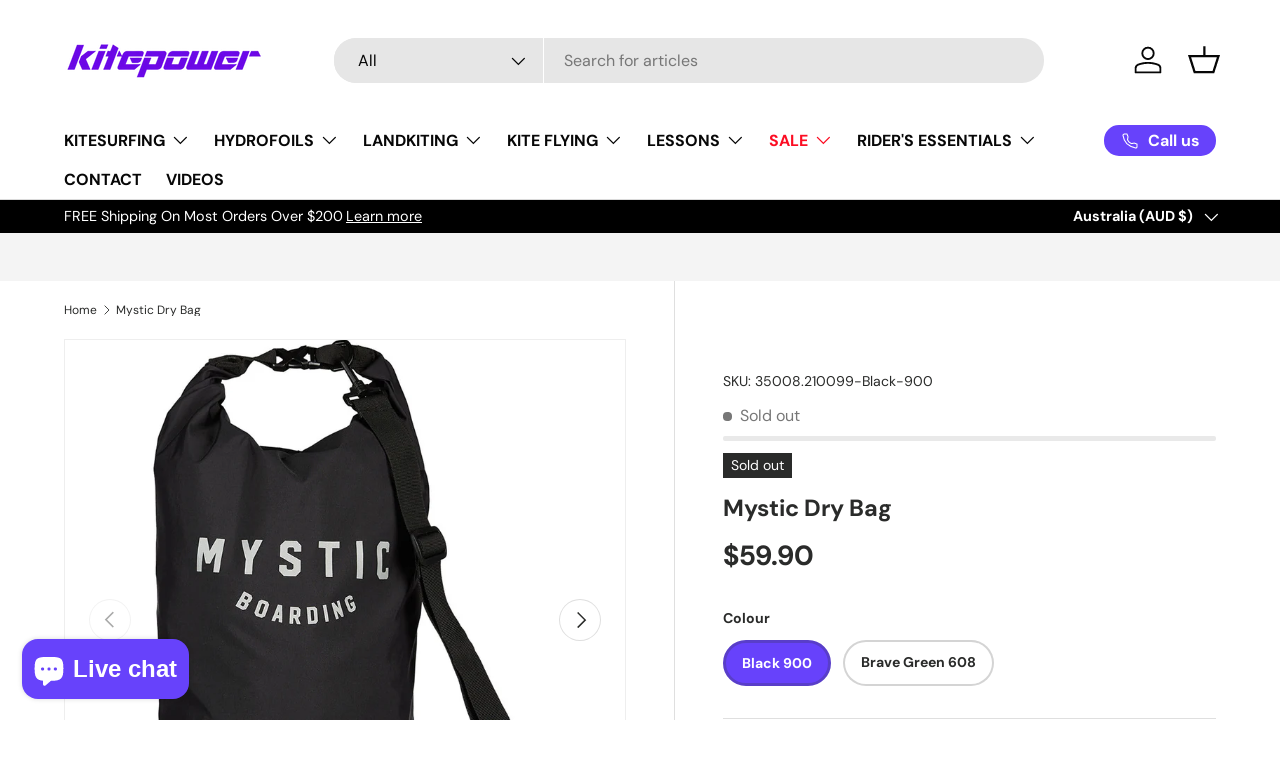

--- FILE ---
content_type: text/javascript; charset=utf-8
request_url: https://www.kitepower.com.au/products/mystic-dry-bag.js
body_size: 636
content:
{"id":7710238572775,"title":"Mystic Dry Bag","handle":"mystic-dry-bag","description":"An absolutely essential accessory for your water activities. The Mystic Dry Bag can easily transport your kit to stay dry or you can pack up your wet gear in this bag to keep the rest of your other contents dry.\u003cbr data-mce-fragment=\"1\"\u003e\u003cbr data-mce-fragment=\"1\"\u003eFeatures\u003cbr data-mce-fragment=\"1\"\u003e\u003cbr data-mce-fragment=\"1\"\u003eKross buckle closure\u003cbr data-mce-fragment=\"1\"\u003eFits 1x wetsuit or accessories\u003cbr data-mce-fragment=\"1\"\u003eRecycled EVA\u003cbr data-mce-fragment=\"1\"\u003e85% PVC \u0026amp; 15% Polyester","published_at":"2022-03-30T16:21:37+11:00","created_at":"2022-03-30T16:16:45+11:00","vendor":"Mystic","type":"Accessories","tags":["Bags","BEACH","Brand_Mystic","Mystic","Type_Accessories","Type_Travel bags"],"price":5990,"price_min":5990,"price_max":5990,"available":false,"price_varies":false,"compare_at_price":null,"compare_at_price_min":0,"compare_at_price_max":0,"compare_at_price_varies":false,"variants":[{"id":42803321897191,"title":"Black 900","option1":"Black 900","option2":null,"option3":null,"sku":"35008.210099-Black-900","requires_shipping":true,"taxable":true,"featured_image":{"id":37388131041511,"product_id":7710238572775,"position":1,"created_at":"2022-03-30T16:17:40+11:00","updated_at":"2025-08-07T14:40:09+10:00","alt":null,"width":1000,"height":1000,"src":"https:\/\/cdn.shopify.com\/s\/files\/1\/0967\/1948\/products\/MysticDryBag20211.jpg?v=1754541609","variant_ids":[42803321897191]},"available":false,"name":"Mystic Dry Bag - Black 900","public_title":"Black 900","options":["Black 900"],"price":5990,"weight":0,"compare_at_price":null,"inventory_quantity":0,"inventory_management":"shopify","inventory_policy":"deny","barcode":"8715738693180","featured_media":{"alt":null,"id":29949519790311,"position":1,"preview_image":{"aspect_ratio":1.0,"height":1000,"width":1000,"src":"https:\/\/cdn.shopify.com\/s\/files\/1\/0967\/1948\/products\/MysticDryBag20211.jpg?v=1754541609"}},"requires_selling_plan":false,"selling_plan_allocations":[]},{"id":42803321929959,"title":"Brave Green 608","option1":"Brave Green 608","option2":null,"option3":null,"sku":"35008.210099-Brave-Green-608","requires_shipping":true,"taxable":true,"featured_image":{"id":37388159058151,"product_id":7710238572775,"position":3,"created_at":"2022-03-30T16:21:22+11:00","updated_at":"2025-08-07T14:40:10+10:00","alt":null,"width":1000,"height":1000,"src":"https:\/\/cdn.shopify.com\/s\/files\/1\/0967\/1948\/products\/MysticDryBag20214.jpg?v=1754541610","variant_ids":[42803321929959]},"available":false,"name":"Mystic Dry Bag - Brave Green 608","public_title":"Brave Green 608","options":["Brave Green 608"],"price":5990,"weight":0,"compare_at_price":null,"inventory_quantity":0,"inventory_management":"shopify","inventory_policy":"deny","barcode":"8715738693173","featured_media":{"alt":null,"id":29949548101863,"position":3,"preview_image":{"aspect_ratio":1.0,"height":1000,"width":1000,"src":"https:\/\/cdn.shopify.com\/s\/files\/1\/0967\/1948\/products\/MysticDryBag20214.jpg?v=1754541610"}},"requires_selling_plan":false,"selling_plan_allocations":[]}],"images":["\/\/cdn.shopify.com\/s\/files\/1\/0967\/1948\/products\/MysticDryBag20211.jpg?v=1754541609","\/\/cdn.shopify.com\/s\/files\/1\/0967\/1948\/products\/MysticDryBag20213.jpg?v=1754541609","\/\/cdn.shopify.com\/s\/files\/1\/0967\/1948\/products\/MysticDryBag20214.jpg?v=1754541610","\/\/cdn.shopify.com\/s\/files\/1\/0967\/1948\/products\/MysticDryBag20216.jpg?v=1754541610"],"featured_image":"\/\/cdn.shopify.com\/s\/files\/1\/0967\/1948\/products\/MysticDryBag20211.jpg?v=1754541609","options":[{"name":"Colour","position":1,"values":["Black 900","Brave Green 608"]}],"url":"\/products\/mystic-dry-bag","media":[{"alt":null,"id":29949519790311,"position":1,"preview_image":{"aspect_ratio":1.0,"height":1000,"width":1000,"src":"https:\/\/cdn.shopify.com\/s\/files\/1\/0967\/1948\/products\/MysticDryBag20211.jpg?v=1754541609"},"aspect_ratio":1.0,"height":1000,"media_type":"image","src":"https:\/\/cdn.shopify.com\/s\/files\/1\/0967\/1948\/products\/MysticDryBag20211.jpg?v=1754541609","width":1000},{"alt":null,"id":29949520412903,"position":2,"preview_image":{"aspect_ratio":1.0,"height":1000,"width":1000,"src":"https:\/\/cdn.shopify.com\/s\/files\/1\/0967\/1948\/products\/MysticDryBag20213.jpg?v=1754541609"},"aspect_ratio":1.0,"height":1000,"media_type":"image","src":"https:\/\/cdn.shopify.com\/s\/files\/1\/0967\/1948\/products\/MysticDryBag20213.jpg?v=1754541609","width":1000},{"alt":null,"id":29949548101863,"position":3,"preview_image":{"aspect_ratio":1.0,"height":1000,"width":1000,"src":"https:\/\/cdn.shopify.com\/s\/files\/1\/0967\/1948\/products\/MysticDryBag20214.jpg?v=1754541610"},"aspect_ratio":1.0,"height":1000,"media_type":"image","src":"https:\/\/cdn.shopify.com\/s\/files\/1\/0967\/1948\/products\/MysticDryBag20214.jpg?v=1754541610","width":1000},{"alt":null,"id":29949550035175,"position":4,"preview_image":{"aspect_ratio":1.0,"height":1000,"width":1000,"src":"https:\/\/cdn.shopify.com\/s\/files\/1\/0967\/1948\/products\/MysticDryBag20216.jpg?v=1754541610"},"aspect_ratio":1.0,"height":1000,"media_type":"image","src":"https:\/\/cdn.shopify.com\/s\/files\/1\/0967\/1948\/products\/MysticDryBag20216.jpg?v=1754541610","width":1000}],"requires_selling_plan":false,"selling_plan_groups":[]}